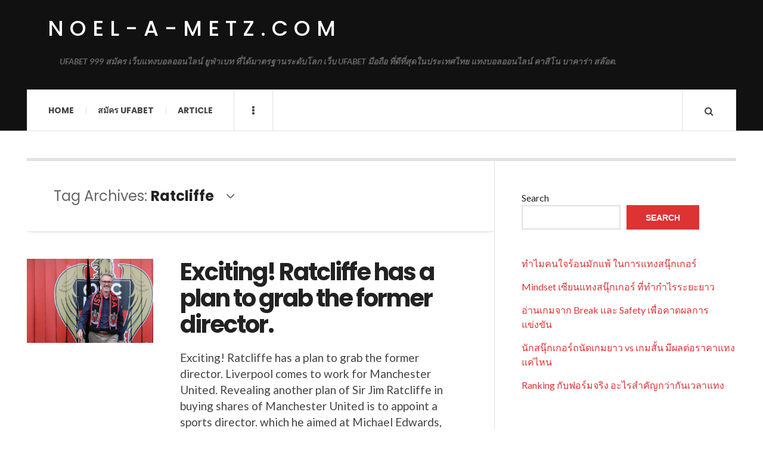

--- FILE ---
content_type: text/html; charset=UTF-8
request_url: https://noel-a-metz.com/tag/ratcliffe/
body_size: 12353
content:

<!DOCTYPE html>
<html lang="en-US">
<head>
	<meta charset="UTF-8" />
	<meta name="viewport" content="width=device-width, initial-scale=1" />
    <link rel="pingback" href="https://noel-a-metz.com/xmlrpc.php" />
    <meta name='robots' content='index, follow, max-image-preview:large, max-snippet:-1, max-video-preview:-1' />

	<!-- This site is optimized with the Yoast SEO plugin v20.10 - https://yoast.com/wordpress/plugins/seo/ -->
	<title>Ratcliffe Archives - noel-a-metz.com</title>
	<link rel="canonical" href="https://noel-a-metz.com/tag/ratcliffe/" />
	<meta property="og:locale" content="en_US" />
	<meta property="og:type" content="article" />
	<meta property="og:title" content="Ratcliffe Archives - noel-a-metz.com" />
	<meta property="og:url" content="https://noel-a-metz.com/tag/ratcliffe/" />
	<meta property="og:site_name" content="noel-a-metz.com" />
	<meta name="twitter:card" content="summary_large_image" />
	<script type="application/ld+json" class="yoast-schema-graph">{"@context":"https://schema.org","@graph":[{"@type":"CollectionPage","@id":"https://noel-a-metz.com/tag/ratcliffe/","url":"https://noel-a-metz.com/tag/ratcliffe/","name":"Ratcliffe Archives - noel-a-metz.com","isPartOf":{"@id":"https://noel-a-metz.com/#website"},"primaryImageOfPage":{"@id":"https://noel-a-metz.com/tag/ratcliffe/#primaryimage"},"image":{"@id":"https://noel-a-metz.com/tag/ratcliffe/#primaryimage"},"thumbnailUrl":"https://noel-a-metz.com/wp-content/uploads/2023/10/3.Ratcliffe.webp","breadcrumb":{"@id":"https://noel-a-metz.com/tag/ratcliffe/#breadcrumb"},"inLanguage":"en-US"},{"@type":"ImageObject","inLanguage":"en-US","@id":"https://noel-a-metz.com/tag/ratcliffe/#primaryimage","url":"https://noel-a-metz.com/wp-content/uploads/2023/10/3.Ratcliffe.webp","contentUrl":"https://noel-a-metz.com/wp-content/uploads/2023/10/3.Ratcliffe.webp","width":1080,"height":608},{"@type":"BreadcrumbList","@id":"https://noel-a-metz.com/tag/ratcliffe/#breadcrumb","itemListElement":[{"@type":"ListItem","position":1,"name":"Home","item":"https://noel-a-metz.com/"},{"@type":"ListItem","position":2,"name":"Ratcliffe"}]},{"@type":"WebSite","@id":"https://noel-a-metz.com/#website","url":"https://noel-a-metz.com/","name":"noel-a-metz.com","description":"UFABET 999 สมัคร เว็บแทงบอลออนไลน์ ยูฟ่าเบท ที่ได้มาตรฐานระดับโลก เว็บ UFABET มือถือ ที่ดีที่สุดในประเทศไทย แทงบอลออนไลน์ คาสิโน บาคาร่า สล๊อต.","potentialAction":[{"@type":"SearchAction","target":{"@type":"EntryPoint","urlTemplate":"https://noel-a-metz.com/?s={search_term_string}"},"query-input":"required name=search_term_string"}],"inLanguage":"en-US"}]}</script>
	<!-- / Yoast SEO plugin. -->


<link rel='dns-prefetch' href='//fonts.googleapis.com' />
<link rel="alternate" type="application/rss+xml" title="noel-a-metz.com &raquo; Feed" href="https://noel-a-metz.com/feed/" />
<link rel="alternate" type="application/rss+xml" title="noel-a-metz.com &raquo; Comments Feed" href="https://noel-a-metz.com/comments/feed/" />
<link rel="alternate" type="application/rss+xml" title="noel-a-metz.com &raquo; Ratcliffe Tag Feed" href="https://noel-a-metz.com/tag/ratcliffe/feed/" />
<style id='wp-img-auto-sizes-contain-inline-css' type='text/css'>
img:is([sizes=auto i],[sizes^="auto," i]){contain-intrinsic-size:3000px 1500px}
/*# sourceURL=wp-img-auto-sizes-contain-inline-css */
</style>
<style id='wp-emoji-styles-inline-css' type='text/css'>

	img.wp-smiley, img.emoji {
		display: inline !important;
		border: none !important;
		box-shadow: none !important;
		height: 1em !important;
		width: 1em !important;
		margin: 0 0.07em !important;
		vertical-align: -0.1em !important;
		background: none !important;
		padding: 0 !important;
	}
/*# sourceURL=wp-emoji-styles-inline-css */
</style>
<style id='wp-block-library-inline-css' type='text/css'>
:root{--wp-block-synced-color:#7a00df;--wp-block-synced-color--rgb:122,0,223;--wp-bound-block-color:var(--wp-block-synced-color);--wp-editor-canvas-background:#ddd;--wp-admin-theme-color:#007cba;--wp-admin-theme-color--rgb:0,124,186;--wp-admin-theme-color-darker-10:#006ba1;--wp-admin-theme-color-darker-10--rgb:0,107,160.5;--wp-admin-theme-color-darker-20:#005a87;--wp-admin-theme-color-darker-20--rgb:0,90,135;--wp-admin-border-width-focus:2px}@media (min-resolution:192dpi){:root{--wp-admin-border-width-focus:1.5px}}.wp-element-button{cursor:pointer}:root .has-very-light-gray-background-color{background-color:#eee}:root .has-very-dark-gray-background-color{background-color:#313131}:root .has-very-light-gray-color{color:#eee}:root .has-very-dark-gray-color{color:#313131}:root .has-vivid-green-cyan-to-vivid-cyan-blue-gradient-background{background:linear-gradient(135deg,#00d084,#0693e3)}:root .has-purple-crush-gradient-background{background:linear-gradient(135deg,#34e2e4,#4721fb 50%,#ab1dfe)}:root .has-hazy-dawn-gradient-background{background:linear-gradient(135deg,#faaca8,#dad0ec)}:root .has-subdued-olive-gradient-background{background:linear-gradient(135deg,#fafae1,#67a671)}:root .has-atomic-cream-gradient-background{background:linear-gradient(135deg,#fdd79a,#004a59)}:root .has-nightshade-gradient-background{background:linear-gradient(135deg,#330968,#31cdcf)}:root .has-midnight-gradient-background{background:linear-gradient(135deg,#020381,#2874fc)}:root{--wp--preset--font-size--normal:16px;--wp--preset--font-size--huge:42px}.has-regular-font-size{font-size:1em}.has-larger-font-size{font-size:2.625em}.has-normal-font-size{font-size:var(--wp--preset--font-size--normal)}.has-huge-font-size{font-size:var(--wp--preset--font-size--huge)}.has-text-align-center{text-align:center}.has-text-align-left{text-align:left}.has-text-align-right{text-align:right}.has-fit-text{white-space:nowrap!important}#end-resizable-editor-section{display:none}.aligncenter{clear:both}.items-justified-left{justify-content:flex-start}.items-justified-center{justify-content:center}.items-justified-right{justify-content:flex-end}.items-justified-space-between{justify-content:space-between}.screen-reader-text{border:0;clip-path:inset(50%);height:1px;margin:-1px;overflow:hidden;padding:0;position:absolute;width:1px;word-wrap:normal!important}.screen-reader-text:focus{background-color:#ddd;clip-path:none;color:#444;display:block;font-size:1em;height:auto;left:5px;line-height:normal;padding:15px 23px 14px;text-decoration:none;top:5px;width:auto;z-index:100000}html :where(.has-border-color){border-style:solid}html :where([style*=border-top-color]){border-top-style:solid}html :where([style*=border-right-color]){border-right-style:solid}html :where([style*=border-bottom-color]){border-bottom-style:solid}html :where([style*=border-left-color]){border-left-style:solid}html :where([style*=border-width]){border-style:solid}html :where([style*=border-top-width]){border-top-style:solid}html :where([style*=border-right-width]){border-right-style:solid}html :where([style*=border-bottom-width]){border-bottom-style:solid}html :where([style*=border-left-width]){border-left-style:solid}html :where(img[class*=wp-image-]){height:auto;max-width:100%}:where(figure){margin:0 0 1em}html :where(.is-position-sticky){--wp-admin--admin-bar--position-offset:var(--wp-admin--admin-bar--height,0px)}@media screen and (max-width:600px){html :where(.is-position-sticky){--wp-admin--admin-bar--position-offset:0px}}

/*# sourceURL=wp-block-library-inline-css */
</style><style id='wp-block-heading-inline-css' type='text/css'>
h1:where(.wp-block-heading).has-background,h2:where(.wp-block-heading).has-background,h3:where(.wp-block-heading).has-background,h4:where(.wp-block-heading).has-background,h5:where(.wp-block-heading).has-background,h6:where(.wp-block-heading).has-background{padding:1.25em 2.375em}h1.has-text-align-left[style*=writing-mode]:where([style*=vertical-lr]),h1.has-text-align-right[style*=writing-mode]:where([style*=vertical-rl]),h2.has-text-align-left[style*=writing-mode]:where([style*=vertical-lr]),h2.has-text-align-right[style*=writing-mode]:where([style*=vertical-rl]),h3.has-text-align-left[style*=writing-mode]:where([style*=vertical-lr]),h3.has-text-align-right[style*=writing-mode]:where([style*=vertical-rl]),h4.has-text-align-left[style*=writing-mode]:where([style*=vertical-lr]),h4.has-text-align-right[style*=writing-mode]:where([style*=vertical-rl]),h5.has-text-align-left[style*=writing-mode]:where([style*=vertical-lr]),h5.has-text-align-right[style*=writing-mode]:where([style*=vertical-rl]),h6.has-text-align-left[style*=writing-mode]:where([style*=vertical-lr]),h6.has-text-align-right[style*=writing-mode]:where([style*=vertical-rl]){rotate:180deg}
/*# sourceURL=https://noel-a-metz.com/wp-includes/blocks/heading/style.min.css */
</style>
<style id='wp-block-latest-comments-inline-css' type='text/css'>
ol.wp-block-latest-comments{box-sizing:border-box;margin-left:0}:where(.wp-block-latest-comments:not([style*=line-height] .wp-block-latest-comments__comment)){line-height:1.1}:where(.wp-block-latest-comments:not([style*=line-height] .wp-block-latest-comments__comment-excerpt p)){line-height:1.8}.has-dates :where(.wp-block-latest-comments:not([style*=line-height])),.has-excerpts :where(.wp-block-latest-comments:not([style*=line-height])){line-height:1.5}.wp-block-latest-comments .wp-block-latest-comments{padding-left:0}.wp-block-latest-comments__comment{list-style:none;margin-bottom:1em}.has-avatars .wp-block-latest-comments__comment{list-style:none;min-height:2.25em}.has-avatars .wp-block-latest-comments__comment .wp-block-latest-comments__comment-excerpt,.has-avatars .wp-block-latest-comments__comment .wp-block-latest-comments__comment-meta{margin-left:3.25em}.wp-block-latest-comments__comment-excerpt p{font-size:.875em;margin:.36em 0 1.4em}.wp-block-latest-comments__comment-date{display:block;font-size:.75em}.wp-block-latest-comments .avatar,.wp-block-latest-comments__comment-avatar{border-radius:1.5em;display:block;float:left;height:2.5em;margin-right:.75em;width:2.5em}.wp-block-latest-comments[class*=-font-size] a,.wp-block-latest-comments[style*=font-size] a{font-size:inherit}
/*# sourceURL=https://noel-a-metz.com/wp-includes/blocks/latest-comments/style.min.css */
</style>
<style id='wp-block-latest-posts-inline-css' type='text/css'>
.wp-block-latest-posts{box-sizing:border-box}.wp-block-latest-posts.alignleft{margin-right:2em}.wp-block-latest-posts.alignright{margin-left:2em}.wp-block-latest-posts.wp-block-latest-posts__list{list-style:none}.wp-block-latest-posts.wp-block-latest-posts__list li{clear:both;overflow-wrap:break-word}.wp-block-latest-posts.is-grid{display:flex;flex-wrap:wrap}.wp-block-latest-posts.is-grid li{margin:0 1.25em 1.25em 0;width:100%}@media (min-width:600px){.wp-block-latest-posts.columns-2 li{width:calc(50% - .625em)}.wp-block-latest-posts.columns-2 li:nth-child(2n){margin-right:0}.wp-block-latest-posts.columns-3 li{width:calc(33.33333% - .83333em)}.wp-block-latest-posts.columns-3 li:nth-child(3n){margin-right:0}.wp-block-latest-posts.columns-4 li{width:calc(25% - .9375em)}.wp-block-latest-posts.columns-4 li:nth-child(4n){margin-right:0}.wp-block-latest-posts.columns-5 li{width:calc(20% - 1em)}.wp-block-latest-posts.columns-5 li:nth-child(5n){margin-right:0}.wp-block-latest-posts.columns-6 li{width:calc(16.66667% - 1.04167em)}.wp-block-latest-posts.columns-6 li:nth-child(6n){margin-right:0}}:root :where(.wp-block-latest-posts.is-grid){padding:0}:root :where(.wp-block-latest-posts.wp-block-latest-posts__list){padding-left:0}.wp-block-latest-posts__post-author,.wp-block-latest-posts__post-date{display:block;font-size:.8125em}.wp-block-latest-posts__post-excerpt,.wp-block-latest-posts__post-full-content{margin-bottom:1em;margin-top:.5em}.wp-block-latest-posts__featured-image a{display:inline-block}.wp-block-latest-posts__featured-image img{height:auto;max-width:100%;width:auto}.wp-block-latest-posts__featured-image.alignleft{float:left;margin-right:1em}.wp-block-latest-posts__featured-image.alignright{float:right;margin-left:1em}.wp-block-latest-posts__featured-image.aligncenter{margin-bottom:1em;text-align:center}
/*# sourceURL=https://noel-a-metz.com/wp-includes/blocks/latest-posts/style.min.css */
</style>
<style id='wp-block-search-inline-css' type='text/css'>
.wp-block-search__button{margin-left:10px;word-break:normal}.wp-block-search__button.has-icon{line-height:0}.wp-block-search__button svg{height:1.25em;min-height:24px;min-width:24px;width:1.25em;fill:currentColor;vertical-align:text-bottom}:where(.wp-block-search__button){border:1px solid #ccc;padding:6px 10px}.wp-block-search__inside-wrapper{display:flex;flex:auto;flex-wrap:nowrap;max-width:100%}.wp-block-search__label{width:100%}.wp-block-search.wp-block-search__button-only .wp-block-search__button{box-sizing:border-box;display:flex;flex-shrink:0;justify-content:center;margin-left:0;max-width:100%}.wp-block-search.wp-block-search__button-only .wp-block-search__inside-wrapper{min-width:0!important;transition-property:width}.wp-block-search.wp-block-search__button-only .wp-block-search__input{flex-basis:100%;transition-duration:.3s}.wp-block-search.wp-block-search__button-only.wp-block-search__searchfield-hidden,.wp-block-search.wp-block-search__button-only.wp-block-search__searchfield-hidden .wp-block-search__inside-wrapper{overflow:hidden}.wp-block-search.wp-block-search__button-only.wp-block-search__searchfield-hidden .wp-block-search__input{border-left-width:0!important;border-right-width:0!important;flex-basis:0;flex-grow:0;margin:0;min-width:0!important;padding-left:0!important;padding-right:0!important;width:0!important}:where(.wp-block-search__input){appearance:none;border:1px solid #949494;flex-grow:1;font-family:inherit;font-size:inherit;font-style:inherit;font-weight:inherit;letter-spacing:inherit;line-height:inherit;margin-left:0;margin-right:0;min-width:3rem;padding:8px;text-decoration:unset!important;text-transform:inherit}:where(.wp-block-search__button-inside .wp-block-search__inside-wrapper){background-color:#fff;border:1px solid #949494;box-sizing:border-box;padding:4px}:where(.wp-block-search__button-inside .wp-block-search__inside-wrapper) .wp-block-search__input{border:none;border-radius:0;padding:0 4px}:where(.wp-block-search__button-inside .wp-block-search__inside-wrapper) .wp-block-search__input:focus{outline:none}:where(.wp-block-search__button-inside .wp-block-search__inside-wrapper) :where(.wp-block-search__button){padding:4px 8px}.wp-block-search.aligncenter .wp-block-search__inside-wrapper{margin:auto}.wp-block[data-align=right] .wp-block-search.wp-block-search__button-only .wp-block-search__inside-wrapper{float:right}
/*# sourceURL=https://noel-a-metz.com/wp-includes/blocks/search/style.min.css */
</style>
<style id='wp-block-tag-cloud-inline-css' type='text/css'>
.wp-block-tag-cloud{box-sizing:border-box}.wp-block-tag-cloud.aligncenter{justify-content:center;text-align:center}.wp-block-tag-cloud a{display:inline-block;margin-right:5px}.wp-block-tag-cloud span{display:inline-block;margin-left:5px;text-decoration:none}:root :where(.wp-block-tag-cloud.is-style-outline){display:flex;flex-wrap:wrap;gap:1ch}:root :where(.wp-block-tag-cloud.is-style-outline a){border:1px solid;font-size:unset!important;margin-right:0;padding:1ch 2ch;text-decoration:none!important}
/*# sourceURL=https://noel-a-metz.com/wp-includes/blocks/tag-cloud/style.min.css */
</style>
<style id='wp-block-group-inline-css' type='text/css'>
.wp-block-group{box-sizing:border-box}:where(.wp-block-group.wp-block-group-is-layout-constrained){position:relative}
/*# sourceURL=https://noel-a-metz.com/wp-includes/blocks/group/style.min.css */
</style>
<style id='wp-block-paragraph-inline-css' type='text/css'>
.is-small-text{font-size:.875em}.is-regular-text{font-size:1em}.is-large-text{font-size:2.25em}.is-larger-text{font-size:3em}.has-drop-cap:not(:focus):first-letter{float:left;font-size:8.4em;font-style:normal;font-weight:100;line-height:.68;margin:.05em .1em 0 0;text-transform:uppercase}body.rtl .has-drop-cap:not(:focus):first-letter{float:none;margin-left:.1em}p.has-drop-cap.has-background{overflow:hidden}:root :where(p.has-background){padding:1.25em 2.375em}:where(p.has-text-color:not(.has-link-color)) a{color:inherit}p.has-text-align-left[style*="writing-mode:vertical-lr"],p.has-text-align-right[style*="writing-mode:vertical-rl"]{rotate:180deg}
/*# sourceURL=https://noel-a-metz.com/wp-includes/blocks/paragraph/style.min.css */
</style>
<style id='global-styles-inline-css' type='text/css'>
:root{--wp--preset--aspect-ratio--square: 1;--wp--preset--aspect-ratio--4-3: 4/3;--wp--preset--aspect-ratio--3-4: 3/4;--wp--preset--aspect-ratio--3-2: 3/2;--wp--preset--aspect-ratio--2-3: 2/3;--wp--preset--aspect-ratio--16-9: 16/9;--wp--preset--aspect-ratio--9-16: 9/16;--wp--preset--color--black: #000000;--wp--preset--color--cyan-bluish-gray: #abb8c3;--wp--preset--color--white: #ffffff;--wp--preset--color--pale-pink: #f78da7;--wp--preset--color--vivid-red: #cf2e2e;--wp--preset--color--luminous-vivid-orange: #ff6900;--wp--preset--color--luminous-vivid-amber: #fcb900;--wp--preset--color--light-green-cyan: #7bdcb5;--wp--preset--color--vivid-green-cyan: #00d084;--wp--preset--color--pale-cyan-blue: #8ed1fc;--wp--preset--color--vivid-cyan-blue: #0693e3;--wp--preset--color--vivid-purple: #9b51e0;--wp--preset--gradient--vivid-cyan-blue-to-vivid-purple: linear-gradient(135deg,rgb(6,147,227) 0%,rgb(155,81,224) 100%);--wp--preset--gradient--light-green-cyan-to-vivid-green-cyan: linear-gradient(135deg,rgb(122,220,180) 0%,rgb(0,208,130) 100%);--wp--preset--gradient--luminous-vivid-amber-to-luminous-vivid-orange: linear-gradient(135deg,rgb(252,185,0) 0%,rgb(255,105,0) 100%);--wp--preset--gradient--luminous-vivid-orange-to-vivid-red: linear-gradient(135deg,rgb(255,105,0) 0%,rgb(207,46,46) 100%);--wp--preset--gradient--very-light-gray-to-cyan-bluish-gray: linear-gradient(135deg,rgb(238,238,238) 0%,rgb(169,184,195) 100%);--wp--preset--gradient--cool-to-warm-spectrum: linear-gradient(135deg,rgb(74,234,220) 0%,rgb(151,120,209) 20%,rgb(207,42,186) 40%,rgb(238,44,130) 60%,rgb(251,105,98) 80%,rgb(254,248,76) 100%);--wp--preset--gradient--blush-light-purple: linear-gradient(135deg,rgb(255,206,236) 0%,rgb(152,150,240) 100%);--wp--preset--gradient--blush-bordeaux: linear-gradient(135deg,rgb(254,205,165) 0%,rgb(254,45,45) 50%,rgb(107,0,62) 100%);--wp--preset--gradient--luminous-dusk: linear-gradient(135deg,rgb(255,203,112) 0%,rgb(199,81,192) 50%,rgb(65,88,208) 100%);--wp--preset--gradient--pale-ocean: linear-gradient(135deg,rgb(255,245,203) 0%,rgb(182,227,212) 50%,rgb(51,167,181) 100%);--wp--preset--gradient--electric-grass: linear-gradient(135deg,rgb(202,248,128) 0%,rgb(113,206,126) 100%);--wp--preset--gradient--midnight: linear-gradient(135deg,rgb(2,3,129) 0%,rgb(40,116,252) 100%);--wp--preset--font-size--small: 13px;--wp--preset--font-size--medium: 20px;--wp--preset--font-size--large: 36px;--wp--preset--font-size--x-large: 42px;--wp--preset--spacing--20: 0.44rem;--wp--preset--spacing--30: 0.67rem;--wp--preset--spacing--40: 1rem;--wp--preset--spacing--50: 1.5rem;--wp--preset--spacing--60: 2.25rem;--wp--preset--spacing--70: 3.38rem;--wp--preset--spacing--80: 5.06rem;--wp--preset--shadow--natural: 6px 6px 9px rgba(0, 0, 0, 0.2);--wp--preset--shadow--deep: 12px 12px 50px rgba(0, 0, 0, 0.4);--wp--preset--shadow--sharp: 6px 6px 0px rgba(0, 0, 0, 0.2);--wp--preset--shadow--outlined: 6px 6px 0px -3px rgb(255, 255, 255), 6px 6px rgb(0, 0, 0);--wp--preset--shadow--crisp: 6px 6px 0px rgb(0, 0, 0);}:where(.is-layout-flex){gap: 0.5em;}:where(.is-layout-grid){gap: 0.5em;}body .is-layout-flex{display: flex;}.is-layout-flex{flex-wrap: wrap;align-items: center;}.is-layout-flex > :is(*, div){margin: 0;}body .is-layout-grid{display: grid;}.is-layout-grid > :is(*, div){margin: 0;}:where(.wp-block-columns.is-layout-flex){gap: 2em;}:where(.wp-block-columns.is-layout-grid){gap: 2em;}:where(.wp-block-post-template.is-layout-flex){gap: 1.25em;}:where(.wp-block-post-template.is-layout-grid){gap: 1.25em;}.has-black-color{color: var(--wp--preset--color--black) !important;}.has-cyan-bluish-gray-color{color: var(--wp--preset--color--cyan-bluish-gray) !important;}.has-white-color{color: var(--wp--preset--color--white) !important;}.has-pale-pink-color{color: var(--wp--preset--color--pale-pink) !important;}.has-vivid-red-color{color: var(--wp--preset--color--vivid-red) !important;}.has-luminous-vivid-orange-color{color: var(--wp--preset--color--luminous-vivid-orange) !important;}.has-luminous-vivid-amber-color{color: var(--wp--preset--color--luminous-vivid-amber) !important;}.has-light-green-cyan-color{color: var(--wp--preset--color--light-green-cyan) !important;}.has-vivid-green-cyan-color{color: var(--wp--preset--color--vivid-green-cyan) !important;}.has-pale-cyan-blue-color{color: var(--wp--preset--color--pale-cyan-blue) !important;}.has-vivid-cyan-blue-color{color: var(--wp--preset--color--vivid-cyan-blue) !important;}.has-vivid-purple-color{color: var(--wp--preset--color--vivid-purple) !important;}.has-black-background-color{background-color: var(--wp--preset--color--black) !important;}.has-cyan-bluish-gray-background-color{background-color: var(--wp--preset--color--cyan-bluish-gray) !important;}.has-white-background-color{background-color: var(--wp--preset--color--white) !important;}.has-pale-pink-background-color{background-color: var(--wp--preset--color--pale-pink) !important;}.has-vivid-red-background-color{background-color: var(--wp--preset--color--vivid-red) !important;}.has-luminous-vivid-orange-background-color{background-color: var(--wp--preset--color--luminous-vivid-orange) !important;}.has-luminous-vivid-amber-background-color{background-color: var(--wp--preset--color--luminous-vivid-amber) !important;}.has-light-green-cyan-background-color{background-color: var(--wp--preset--color--light-green-cyan) !important;}.has-vivid-green-cyan-background-color{background-color: var(--wp--preset--color--vivid-green-cyan) !important;}.has-pale-cyan-blue-background-color{background-color: var(--wp--preset--color--pale-cyan-blue) !important;}.has-vivid-cyan-blue-background-color{background-color: var(--wp--preset--color--vivid-cyan-blue) !important;}.has-vivid-purple-background-color{background-color: var(--wp--preset--color--vivid-purple) !important;}.has-black-border-color{border-color: var(--wp--preset--color--black) !important;}.has-cyan-bluish-gray-border-color{border-color: var(--wp--preset--color--cyan-bluish-gray) !important;}.has-white-border-color{border-color: var(--wp--preset--color--white) !important;}.has-pale-pink-border-color{border-color: var(--wp--preset--color--pale-pink) !important;}.has-vivid-red-border-color{border-color: var(--wp--preset--color--vivid-red) !important;}.has-luminous-vivid-orange-border-color{border-color: var(--wp--preset--color--luminous-vivid-orange) !important;}.has-luminous-vivid-amber-border-color{border-color: var(--wp--preset--color--luminous-vivid-amber) !important;}.has-light-green-cyan-border-color{border-color: var(--wp--preset--color--light-green-cyan) !important;}.has-vivid-green-cyan-border-color{border-color: var(--wp--preset--color--vivid-green-cyan) !important;}.has-pale-cyan-blue-border-color{border-color: var(--wp--preset--color--pale-cyan-blue) !important;}.has-vivid-cyan-blue-border-color{border-color: var(--wp--preset--color--vivid-cyan-blue) !important;}.has-vivid-purple-border-color{border-color: var(--wp--preset--color--vivid-purple) !important;}.has-vivid-cyan-blue-to-vivid-purple-gradient-background{background: var(--wp--preset--gradient--vivid-cyan-blue-to-vivid-purple) !important;}.has-light-green-cyan-to-vivid-green-cyan-gradient-background{background: var(--wp--preset--gradient--light-green-cyan-to-vivid-green-cyan) !important;}.has-luminous-vivid-amber-to-luminous-vivid-orange-gradient-background{background: var(--wp--preset--gradient--luminous-vivid-amber-to-luminous-vivid-orange) !important;}.has-luminous-vivid-orange-to-vivid-red-gradient-background{background: var(--wp--preset--gradient--luminous-vivid-orange-to-vivid-red) !important;}.has-very-light-gray-to-cyan-bluish-gray-gradient-background{background: var(--wp--preset--gradient--very-light-gray-to-cyan-bluish-gray) !important;}.has-cool-to-warm-spectrum-gradient-background{background: var(--wp--preset--gradient--cool-to-warm-spectrum) !important;}.has-blush-light-purple-gradient-background{background: var(--wp--preset--gradient--blush-light-purple) !important;}.has-blush-bordeaux-gradient-background{background: var(--wp--preset--gradient--blush-bordeaux) !important;}.has-luminous-dusk-gradient-background{background: var(--wp--preset--gradient--luminous-dusk) !important;}.has-pale-ocean-gradient-background{background: var(--wp--preset--gradient--pale-ocean) !important;}.has-electric-grass-gradient-background{background: var(--wp--preset--gradient--electric-grass) !important;}.has-midnight-gradient-background{background: var(--wp--preset--gradient--midnight) !important;}.has-small-font-size{font-size: var(--wp--preset--font-size--small) !important;}.has-medium-font-size{font-size: var(--wp--preset--font-size--medium) !important;}.has-large-font-size{font-size: var(--wp--preset--font-size--large) !important;}.has-x-large-font-size{font-size: var(--wp--preset--font-size--x-large) !important;}
/*# sourceURL=global-styles-inline-css */
</style>

<style id='classic-theme-styles-inline-css' type='text/css'>
/*! This file is auto-generated */
.wp-block-button__link{color:#fff;background-color:#32373c;border-radius:9999px;box-shadow:none;text-decoration:none;padding:calc(.667em + 2px) calc(1.333em + 2px);font-size:1.125em}.wp-block-file__button{background:#32373c;color:#fff;text-decoration:none}
/*# sourceURL=/wp-includes/css/classic-themes.min.css */
</style>
<link rel='stylesheet' id='ac_style-css' href='https://noel-a-metz.com/wp-content/themes/justwrite/style.css?ver=2.0.3.6' type='text/css' media='all' />
<link rel='stylesheet' id='ac_icons-css' href='https://noel-a-metz.com/wp-content/themes/justwrite/assets/icons/css/font-awesome.min.css?ver=4.7.0' type='text/css' media='all' />
<link rel='stylesheet' id='ac_webfonts_style5-css' href='//fonts.googleapis.com/css?family=Poppins%3A400%2C500%2C700%7CLato%3A400%2C700%2C900%2C400italic%2C700italic' type='text/css' media='all' />
<link rel='stylesheet' id='ac_webfonts_selected-style5-css' href='https://noel-a-metz.com/wp-content/themes/justwrite/assets/css/font-style5.css' type='text/css' media='all' />
<script type="text/javascript" src="https://noel-a-metz.com/wp-includes/js/jquery/jquery.min.js?ver=3.7.1" id="jquery-core-js"></script>
<script type="text/javascript" src="https://noel-a-metz.com/wp-includes/js/jquery/jquery-migrate.min.js?ver=3.4.1" id="jquery-migrate-js"></script>
<script type="text/javascript" src="https://noel-a-metz.com/wp-content/themes/justwrite/assets/js/html5.js?ver=3.7.0" id="ac_js_html5-js"></script>
<link rel="https://api.w.org/" href="https://noel-a-metz.com/wp-json/" /><link rel="alternate" title="JSON" type="application/json" href="https://noel-a-metz.com/wp-json/wp/v2/tags/96" /><link rel="EditURI" type="application/rsd+xml" title="RSD" href="https://noel-a-metz.com/xmlrpc.php?rsd" />
<meta name="generator" content="WordPress 6.9" />
      <!-- Customizer - Saved Styles-->
      <style type="text/css">
						
			</style><!-- END Customizer - Saved Styles -->
	</head>

<body class="archive tag tag-ratcliffe tag-96 wp-theme-justwrite">

<header id="main-header" class="header-wrap">

<div class="wrap">

	<div class="top logo-text clearfix">
    
    	<div class="logo logo-text">
        	<a href="https://noel-a-metz.com" title="noel-a-metz.com" class="logo-contents logo-text">noel-a-metz.com</a>
                        <h2 class="description">UFABET 999 สมัคร เว็บแทงบอลออนไลน์ ยูฟ่าเบท ที่ได้มาตรฐานระดับโลก เว็บ UFABET มือถือ ที่ดีที่สุดในประเทศไทย แทงบอลออนไลน์ คาสิโน บาคาร่า สล๊อต.</h2>
                    </div><!-- END .logo -->
        
                
    </div><!-- END .top -->
    
    
    <nav class="menu-wrap" role="navigation">
		<ul class="menu-main mobile-menu superfish"><li id="menu-item-11" class="menu-item menu-item-type-custom menu-item-object-custom menu-item-home menu-item-11"><a href="https://noel-a-metz.com">Home</a></li>
<li id="menu-item-12" class="menu-item menu-item-type-custom menu-item-object-custom menu-item-12"><a href="https://ufabet999.com">สมัคร ufabet</a></li>
<li id="menu-item-14" class="menu-item menu-item-type-taxonomy menu-item-object-category menu-item-14"><a href="https://noel-a-metz.com/category/article/">Article</a></li>
</ul>        
        <a href="#" class="mobile-menu-button"><i class="fa fa-navicon"></i> </a>
                        <a href="#" class="browse-more" id="browse-more"><i class="fa fa-ellipsis-v"></i> </a>
                        <a href="#" class="search-button"><i class="fa fa-search"></i> </a>
        <ul class="header-social-icons clearfix"><li><a href="https://noel-a-metz.com/feed/" class="social-btn right rss"><i class="fa fa-rss"></i> </a></li></ul><!-- END .header-social-icons -->        
        
        
        <div class="search-wrap nobs">
        	<form role="search" id="header-search" method="get" class="search-form" action="https://noel-a-metz.com/">
            	<input type="submit" class="search-submit" value="Search" />
            	<div class="field-wrap">
					<input type="search" class="search-field" placeholder="type your keywords ..." value="" name="s" title="Search for:" />
				</div>
			</form>
        </div><!-- END .search-wrap -->
        
    </nav><!-- END .menu-wrap -->
    
        
</div><!-- END .wrap -->
</header><!-- END .header-wrap -->


<div class="wrap" id="content-wrap">


<section class="container main-section clearfix">
	
    
<section class="mini-sidebar">
		<header class="browse-by-wrap clearfix">
    	<h2 class="browse-by-title">Browse By</h2>
        <a href="#" class="close-browse-by"><i class="fa fa-times"></i></a>
    </header><!-- END .browse-by -->
    
        
             
	<aside class="side-box">
		<h3 class="sidebar-heading">Archives</h3>
		<nav class="sb-content clearfix">
			<ul class="normal-list">
					<li><a href='https://noel-a-metz.com/2026/01/'>January 2026</a></li>
	<li><a href='https://noel-a-metz.com/2025/12/'>December 2025</a></li>
	<li><a href='https://noel-a-metz.com/2025/11/'>November 2025</a></li>
	<li><a href='https://noel-a-metz.com/2025/10/'>October 2025</a></li>
	<li><a href='https://noel-a-metz.com/2025/09/'>September 2025</a></li>
	<li><a href='https://noel-a-metz.com/2025/08/'>August 2025</a></li>
	<li><a href='https://noel-a-metz.com/2025/07/'>July 2025</a></li>
	<li><a href='https://noel-a-metz.com/2025/05/'>May 2025</a></li>
	<li><a href='https://noel-a-metz.com/2025/03/'>March 2025</a></li>
	<li><a href='https://noel-a-metz.com/2025/01/'>January 2025</a></li>
	<li><a href='https://noel-a-metz.com/2024/12/'>December 2024</a></li>
	<li><a href='https://noel-a-metz.com/2024/11/'>November 2024</a></li>
			</ul>
		</nav><!-- END .sb-content -->
	</aside><!-- END .sidebox -->
    
    <div class="side-box larger">
    		<h3 class="sidebar-heading">Calendar</h3>
            <div class="sb-content clearfix">
            	<table id="wp-calendar" class="wp-calendar-table">
	<caption>January 2026</caption>
	<thead>
	<tr>
		<th scope="col" aria-label="Monday">M</th>
		<th scope="col" aria-label="Tuesday">T</th>
		<th scope="col" aria-label="Wednesday">W</th>
		<th scope="col" aria-label="Thursday">T</th>
		<th scope="col" aria-label="Friday">F</th>
		<th scope="col" aria-label="Saturday">S</th>
		<th scope="col" aria-label="Sunday">S</th>
	</tr>
	</thead>
	<tbody>
	<tr>
		<td colspan="3" class="pad">&nbsp;</td><td>1</td><td>2</td><td>3</td><td>4</td>
	</tr>
	<tr>
		<td>5</td><td>6</td><td>7</td><td>8</td><td>9</td><td>10</td><td>11</td>
	</tr>
	<tr>
		<td><a href="https://noel-a-metz.com/2026/01/12/" aria-label="Posts published on January 12, 2026">12</a></td><td><a href="https://noel-a-metz.com/2026/01/13/" aria-label="Posts published on January 13, 2026">13</a></td><td><a href="https://noel-a-metz.com/2026/01/14/" aria-label="Posts published on January 14, 2026">14</a></td><td><a href="https://noel-a-metz.com/2026/01/15/" aria-label="Posts published on January 15, 2026">15</a></td><td><a href="https://noel-a-metz.com/2026/01/16/" aria-label="Posts published on January 16, 2026">16</a></td><td><a href="https://noel-a-metz.com/2026/01/17/" aria-label="Posts published on January 17, 2026">17</a></td><td>18</td>
	</tr>
	<tr>
		<td>19</td><td>20</td><td id="today">21</td><td>22</td><td>23</td><td>24</td><td>25</td>
	</tr>
	<tr>
		<td>26</td><td>27</td><td>28</td><td>29</td><td>30</td><td>31</td>
		<td class="pad" colspan="1">&nbsp;</td>
	</tr>
	</tbody>
	</table><nav aria-label="Previous and next months" class="wp-calendar-nav">
		<span class="wp-calendar-nav-prev"><a href="https://noel-a-metz.com/2025/12/">&laquo; Dec</a></span>
		<span class="pad">&nbsp;</span>
		<span class="wp-calendar-nav-next">&nbsp;</span>
	</nav>		</div><!-- END .sb-content -->
	</div><!-- END .sidebox -->
    
    <div class="wrap-over-1600">
    	<!-- 
        	 If you want to add something in this sidebar please place your code bellow. 
        	 It will show up only when your screen resolution is above 1600 pixels.	
		-->
		
                
    </div><!-- END .wrap-over-1600 -->
    </section><!-- END .mini-sidebar -->

<div class="mini-sidebar-bg"></div>
    
    <div class="wrap-template-1 clearfix">
    
    <section class="content-wrap with-title" role="main">
    
    	<header class="main-page-title">
        	<h1 class="page-title">Tag Archives: <span>Ratcliffe</span><i class="fa fa-angle-down"></i> </h1>
        </header>
    
    	<div class="posts-wrap clearfix">
        
        
<article id="post-157" class="post-template-1 clearfix post-157 post type-post status-publish format-standard has-post-thumbnail hentry category-sportnews-and-football tag-alisson-becker tag-andrew-roberts tag-eric-ten-hag tag-liverpool tag-manchester-united tag-michael-edwards tag-mohamed-salah tag-ratcliffe tag-sir-jim-ratcliffe tag-ufabet tag-virgil-van-dijk">
		<figure class="post-thumbnail">
    	<img width="600" height="400" src="https://noel-a-metz.com/wp-content/uploads/2023/10/3.Ratcliffe-600x400.webp" class="attachment-ac-post-thumbnail size-ac-post-thumbnail wp-post-image" alt="" decoding="async" fetchpriority="high" srcset="https://noel-a-metz.com/wp-content/uploads/2023/10/3.Ratcliffe-600x400.webp 600w, https://noel-a-metz.com/wp-content/uploads/2023/10/3.Ratcliffe-210x140.webp 210w" sizes="(max-width: 600px) 100vw, 600px" />	</figure>
    	<div class="post-content">
    	<h2 class="title"><a href="https://noel-a-metz.com/sportnews-and-football/exciting-ratcliffe-has-a-plan-to-grab-the-former-director/" rel="bookmark">Exciting! Ratcliffe has a plan to grab the former director. </a></h2>		<p>Exciting! Ratcliffe has a plan to grab the former director. Liverpool comes to work for Manchester United. Revealing another plan of Sir Jim Ratcliffe in buying shares of Manchester United is to appoint a sports director. which he aimed at Michael Edwards, former director of Liverpool Revealing another</p>
        <footer class="details">
        	<span class="post-small-button left p-read-more" id="share-157-rm">
            	<a href="https://noel-a-metz.com/sportnews-and-football/exciting-ratcliffe-has-a-plan-to-grab-the-former-director/" rel="nofollow" title="Read More..."><i class="fa fa-ellipsis-h fa-lg"></i></a>
			</span>
                        <time class="detail left index-post-date" datetime="2023-10-20">Oct 20, 2023</time>
			<span class="detail left index-post-author"><em>by</em> <a href="https://noel-a-metz.com/author/admin/" title="Posts by admin" rel="author">admin</a></span>
			<span class="detail left index-post-category"><em>in</em> <a href="https://noel-a-metz.com/category/sportnews-and-football/" title="View all posts in Sportnews and Football" >Sportnews and Football</a> </span>		</footer><!-- END .details -->
	</div><!-- END .post-content -->
</article><!-- END #post-157 .post-template-1 -->
        
        </div><!-- END .posts-wrap -->
        
                
    </section><!-- END .content-wrap -->
    
    
<section class="sidebar clearfix">
	<aside id="block-2" class="side-box clearfix widget widget_block widget_search"><div class="sb-content clearfix"><form role="search" method="get" action="https://noel-a-metz.com/" class="wp-block-search__button-outside wp-block-search__text-button wp-block-search"    ><label class="wp-block-search__label" for="wp-block-search__input-1" >Search</label><div class="wp-block-search__inside-wrapper" ><input class="wp-block-search__input" id="wp-block-search__input-1" placeholder="" value="" type="search" name="s" required /><button aria-label="Search" class="wp-block-search__button wp-element-button" type="submit" >Search</button></div></form></div></aside><!-- END .sidebox .widget --><aside id="block-3" class="side-box clearfix widget widget_block"><div class="sb-content clearfix">
<div class="wp-block-group"><div class="wp-block-group__inner-container is-layout-flow wp-block-group-is-layout-flow"><ul class="wp-block-latest-posts__list wp-block-latest-posts"><li><a class="wp-block-latest-posts__post-title" href="https://noel-a-metz.com/sport/%e0%b8%97%e0%b8%b3%e0%b9%84%e0%b8%a1%e0%b8%84%e0%b8%99%e0%b9%83%e0%b8%88%e0%b8%a3%e0%b9%89%e0%b8%ad%e0%b8%99%e0%b8%a1%e0%b8%b1%e0%b8%81%e0%b9%81%e0%b8%9e%e0%b9%89-%e0%b9%83%e0%b8%99%e0%b8%81%e0%b8%b2/">ทำไมคนใจร้อนมักแพ้ ในการแทงสนุ๊กเกอร์</a></li>
<li><a class="wp-block-latest-posts__post-title" href="https://noel-a-metz.com/sport/mindset-%e0%b9%80%e0%b8%8b%e0%b8%b5%e0%b8%a2%e0%b8%99%e0%b9%81%e0%b8%97%e0%b8%87%e0%b8%aa%e0%b8%99%e0%b8%b8%e0%b9%8a%e0%b8%81%e0%b9%80%e0%b8%81%e0%b8%ad%e0%b8%a3%e0%b9%8c-%e0%b8%97%e0%b8%b5%e0%b9%88/">Mindset เซียนแทงสนุ๊กเกอร์ ที่ทำกำไรระยะยาว</a></li>
<li><a class="wp-block-latest-posts__post-title" href="https://noel-a-metz.com/sport/%e0%b8%ad%e0%b9%88%e0%b8%b2%e0%b8%99%e0%b9%80%e0%b8%81%e0%b8%a1%e0%b8%88%e0%b8%b2%e0%b8%81-break-%e0%b9%81%e0%b8%a5%e0%b8%b0-safety-%e0%b9%80%e0%b8%9e%e0%b8%b7%e0%b9%88%e0%b8%ad%e0%b8%84%e0%b8%b2/">อ่านเกมจาก Break และ Safety เพื่อคาดผลการแข่งขัน</a></li>
<li><a class="wp-block-latest-posts__post-title" href="https://noel-a-metz.com/sport/%e0%b8%99%e0%b8%b1%e0%b8%81%e0%b8%aa%e0%b8%99%e0%b8%b8%e0%b9%8a%e0%b8%81%e0%b9%80%e0%b8%81%e0%b8%ad%e0%b8%a3%e0%b9%8c%e0%b8%96%e0%b8%99%e0%b8%b1%e0%b8%94%e0%b9%80%e0%b8%81%e0%b8%a1%e0%b8%a2%e0%b8%b2/">นักสนุ๊กเกอร์ถนัดเกมยาว vs เกมสั้น มีผลต่อราคาแทงแค่ไหน</a></li>
<li><a class="wp-block-latest-posts__post-title" href="https://noel-a-metz.com/sport/ranking-%e0%b8%81%e0%b8%b1%e0%b8%9a%e0%b8%9f%e0%b8%ad%e0%b8%a3%e0%b9%8c%e0%b8%a1%e0%b8%88%e0%b8%a3%e0%b8%b4%e0%b8%87-%e0%b8%ad%e0%b8%b0%e0%b9%84%e0%b8%a3%e0%b8%aa%e0%b8%b3%e0%b8%84%e0%b8%b1%e0%b8%8d/">Ranking กับฟอร์มจริง อะไรสำคัญกว่ากันเวลาแทง</a></li>
</ul></div></div>
</div></aside><!-- END .sidebox .widget --><aside id="block-4" class="side-box clearfix widget widget_block"><div class="sb-content clearfix">
<div class="wp-block-group"><div class="wp-block-group__inner-container is-layout-flow wp-block-group-is-layout-flow"><div class="no-comments wp-block-latest-comments">No comments to show.</div></div></div>
</div></aside><!-- END .sidebox .widget --><aside id="block-7" class="side-box clearfix widget widget_block widget_tag_cloud"><div class="sb-content clearfix"><p class="wp-block-tag-cloud"><a href="https://noel-a-metz.com/tag/arsenal/" class="tag-cloud-link tag-link-40 tag-link-position-1" style="font-size: 12.808080808081pt;" aria-label="Arsenal (10 items)">Arsenal</a>
<a href="https://noel-a-metz.com/tag/aston-villa/" class="tag-cloud-link tag-link-43 tag-link-position-2" style="font-size: 12.242424242424pt;" aria-label="Aston Villa (9 items)">Aston Villa</a>
<a href="https://noel-a-metz.com/tag/barcelona/" class="tag-cloud-link tag-link-14 tag-link-position-3" style="font-size: 14.787878787879pt;" aria-label="Barcelona (14 items)">Barcelona</a>
<a href="https://noel-a-metz.com/tag/beauty/" class="tag-cloud-link tag-link-173 tag-link-position-4" style="font-size: 9.1313131313131pt;" aria-label="Beauty (5 items)">Beauty</a>
<a href="https://noel-a-metz.com/tag/benefits/" class="tag-cloud-link tag-link-133 tag-link-position-5" style="font-size: 9.1313131313131pt;" aria-label="Benefits (5 items)">Benefits</a>
<a href="https://noel-a-metz.com/tag/body/" class="tag-cloud-link tag-link-177 tag-link-position-6" style="font-size: 11.535353535354pt;" aria-label="Body (8 items)">Body</a>
<a href="https://noel-a-metz.com/tag/call-of-duty-mobile/" class="tag-cloud-link tag-link-490 tag-link-position-7" style="font-size: 10.121212121212pt;" aria-label="Call of Duty: Mobile (6 items)">Call of Duty: Mobile</a>
<a href="https://noel-a-metz.com/tag/chelsea/" class="tag-cloud-link tag-link-17 tag-link-position-8" style="font-size: 13.79797979798pt;" aria-label="chelsea (12 items)">chelsea</a>
<a href="https://noel-a-metz.com/tag/children/" class="tag-cloud-link tag-link-65 tag-link-position-9" style="font-size: 8pt;" aria-label="children (4 items)">children</a>
<a href="https://noel-a-metz.com/tag/cooking/" class="tag-cloud-link tag-link-175 tag-link-position-10" style="font-size: 8pt;" aria-label="cooking (4 items)">cooking</a>
<a href="https://noel-a-metz.com/tag/crystal-palace/" class="tag-cloud-link tag-link-44 tag-link-position-11" style="font-size: 12.808080808081pt;" aria-label="Crystal Palace (10 items)">Crystal Palace</a>
<a href="https://noel-a-metz.com/tag/disease/" class="tag-cloud-link tag-link-172 tag-link-position-12" style="font-size: 9.1313131313131pt;" aria-label="disease (5 items)">disease</a>
<a href="https://noel-a-metz.com/tag/drink/" class="tag-cloud-link tag-link-184 tag-link-position-13" style="font-size: 8pt;" aria-label="Drink (4 items)">Drink</a>
<a href="https://noel-a-metz.com/tag/easycook/" class="tag-cloud-link tag-link-183 tag-link-position-14" style="font-size: 8pt;" aria-label="easycook (4 items)">easycook</a>
<a href="https://noel-a-metz.com/tag/easymenu/" class="tag-cloud-link tag-link-174 tag-link-position-15" style="font-size: 8pt;" aria-label="easymenu (4 items)">easymenu</a>
<a href="https://noel-a-metz.com/tag/food/" class="tag-cloud-link tag-link-179 tag-link-position-16" style="font-size: 8pt;" aria-label="food (4 items)">food</a>
<a href="https://noel-a-metz.com/tag/football/" class="tag-cloud-link tag-link-5 tag-link-position-17" style="font-size: 19.737373737374pt;" aria-label="football (33 items)">football</a>
<a href="https://noel-a-metz.com/tag/goodlife/" class="tag-cloud-link tag-link-180 tag-link-position-18" style="font-size: 8pt;" aria-label="Goodlife (4 items)">Goodlife</a>
<a href="https://noel-a-metz.com/tag/health/" class="tag-cloud-link tag-link-52 tag-link-position-19" style="font-size: 14.787878787879pt;" aria-label="Health (14 items)">Health</a>
<a href="https://noel-a-metz.com/tag/health-care/" class="tag-cloud-link tag-link-187 tag-link-position-20" style="font-size: 8pt;" aria-label="health care (4 items)">health care</a>
<a href="https://noel-a-metz.com/tag/healthy/" class="tag-cloud-link tag-link-79 tag-link-position-21" style="font-size: 10.121212121212pt;" aria-label="healthy (6 items)">healthy</a>
<a href="https://noel-a-metz.com/tag/how-to/" class="tag-cloud-link tag-link-181 tag-link-position-22" style="font-size: 8pt;" aria-label="How to (4 items)">How to</a>
<a href="https://noel-a-metz.com/tag/humen/" class="tag-cloud-link tag-link-182 tag-link-position-23" style="font-size: 8pt;" aria-label="humen (4 items)">humen</a>
<a href="https://noel-a-metz.com/tag/inter-milan/" class="tag-cloud-link tag-link-45 tag-link-position-24" style="font-size: 10.828282828283pt;" aria-label="Inter Milan (7 items)">Inter Milan</a>
<a href="https://noel-a-metz.com/tag/juventus/" class="tag-cloud-link tag-link-13 tag-link-position-25" style="font-size: 13.373737373737pt;" aria-label="Juventus (11 items)">Juventus</a>
<a href="https://noel-a-metz.com/tag/knowledge/" class="tag-cloud-link tag-link-185 tag-link-position-26" style="font-size: 8pt;" aria-label="knowledge (4 items)">knowledge</a>
<a href="https://noel-a-metz.com/tag/lifestyle/" class="tag-cloud-link tag-link-178 tag-link-position-27" style="font-size: 10.121212121212pt;" aria-label="lifestyle (6 items)">lifestyle</a>
<a href="https://noel-a-metz.com/tag/liverpool/" class="tag-cloud-link tag-link-21 tag-link-position-28" style="font-size: 14.363636363636pt;" aria-label="Liverpool (13 items)">Liverpool</a>
<a href="https://noel-a-metz.com/tag/manchester-city/" class="tag-cloud-link tag-link-26 tag-link-position-29" style="font-size: 10.121212121212pt;" aria-label="Manchester City (6 items)">Manchester City</a>
<a href="https://noel-a-metz.com/tag/manchester-united/" class="tag-cloud-link tag-link-9 tag-link-position-30" style="font-size: 17.333333333333pt;" aria-label="Manchester United (22 items)">Manchester United</a>
<a href="https://noel-a-metz.com/tag/netent/" class="tag-cloud-link tag-link-561 tag-link-position-31" style="font-size: 8pt;" aria-label="NetEnt (4 items)">NetEnt</a>
<a href="https://noel-a-metz.com/tag/premier-league/" class="tag-cloud-link tag-link-41 tag-link-position-32" style="font-size: 15.494949494949pt;" aria-label="Premier League (16 items)">Premier League</a>
<a href="https://noel-a-metz.com/tag/psg/" class="tag-cloud-link tag-link-31 tag-link-position-33" style="font-size: 12.242424242424pt;" aria-label="PSG (9 items)">PSG</a>
<a href="https://noel-a-metz.com/tag/recipes/" class="tag-cloud-link tag-link-186 tag-link-position-34" style="font-size: 8pt;" aria-label="Recipes (4 items)">Recipes</a>
<a href="https://noel-a-metz.com/tag/sport/" class="tag-cloud-link tag-link-6 tag-link-position-35" style="font-size: 17.89898989899pt;" aria-label="sport (24 items)">sport</a>
<a href="https://noel-a-metz.com/tag/sportnews/" class="tag-cloud-link tag-link-7 tag-link-position-36" style="font-size: 19.737373737374pt;" aria-label="sportnews (33 items)">sportnews</a>
<a href="https://noel-a-metz.com/tag/sportonline/" class="tag-cloud-link tag-link-42 tag-link-position-37" style="font-size: 11.535353535354pt;" aria-label="sportonline (8 items)">sportonline</a>
<a href="https://noel-a-metz.com/tag/spurs/" class="tag-cloud-link tag-link-46 tag-link-position-38" style="font-size: 10.828282828283pt;" aria-label="Spurs (7 items)">Spurs</a>
<a href="https://noel-a-metz.com/tag/ufabet/" class="tag-cloud-link tag-link-39 tag-link-position-39" style="font-size: 22pt;" aria-label="Ufabet (48 items)">Ufabet</a>
<a href="https://noel-a-metz.com/tag/vitamin-a/" class="tag-cloud-link tag-link-67 tag-link-position-40" style="font-size: 8pt;" aria-label="vitamin A (4 items)">vitamin A</a>
<a href="https://noel-a-metz.com/tag/vitamin-c/" class="tag-cloud-link tag-link-141 tag-link-position-41" style="font-size: 10.121212121212pt;" aria-label="vitamin C (6 items)">vitamin C</a>
<a href="https://noel-a-metz.com/tag/vitamin-d/" class="tag-cloud-link tag-link-68 tag-link-position-42" style="font-size: 10.121212121212pt;" aria-label="vitamin D (6 items)">vitamin D</a>
<a href="https://noel-a-metz.com/tag/west-ham/" class="tag-cloud-link tag-link-12 tag-link-position-43" style="font-size: 12.242424242424pt;" aria-label="West Ham (9 items)">West Ham</a>
<a href="https://noel-a-metz.com/tag/%e0%b8%9a%e0%b8%b2%e0%b8%aa%e0%b9%80%e0%b8%81%e0%b8%95%e0%b8%9a%e0%b8%ad%e0%b8%a5/" class="tag-cloud-link tag-link-519 tag-link-position-44" style="font-size: 9.1313131313131pt;" aria-label="บาสเกตบอล (5 items)">บาสเกตบอล</a>
<a href="https://noel-a-metz.com/tag/%e0%b8%9a%e0%b8%b2%e0%b8%aa%e0%b9%80%e0%b8%81%e0%b8%95%e0%b8%9a%e0%b8%ad%e0%b8%a5%e0%b8%ab%e0%b8%8d%e0%b8%b4%e0%b8%87/" class="tag-cloud-link tag-link-513 tag-link-position-45" style="font-size: 9.1313131313131pt;" aria-label="บาสเกตบอลหญิง (5 items)">บาสเกตบอลหญิง</a></p></div></aside><!-- END .sidebox .widget --><!-- END Sidebar Widgets -->
</section><!-- END .sidebar -->    
    </div><!-- END .wrap-template-1 -->
    
</section><!-- END .container -->



<footer id="main-footer" class="footer-wrap clearfix">
    <aside class="footer-credits">
        <a href="https://noel-a-metz.com" title="noel-a-metz.com" rel="nofollow" class="blog-title">noel-a-metz.com</a>
        <strong class="copyright">Copyright 2021 UFABET999. All rights reserved.</strong>
                        </aside><!-- END .footer-credits -->
    <a href="#" class="back-to-top"><i class="fa fa-angle-up"></i> </a>
</footer><!-- END .footer-wrap -->
</div><!-- END .wrap -->

<script type="speculationrules">
{"prefetch":[{"source":"document","where":{"and":[{"href_matches":"/*"},{"not":{"href_matches":["/wp-*.php","/wp-admin/*","/wp-content/uploads/*","/wp-content/*","/wp-content/plugins/*","/wp-content/themes/justwrite/*","/*\\?(.+)"]}},{"not":{"selector_matches":"a[rel~=\"nofollow\"]"}},{"not":{"selector_matches":".no-prefetch, .no-prefetch a"}}]},"eagerness":"conservative"}]}
</script>
<script type="text/javascript" src="https://noel-a-metz.com/wp-content/themes/justwrite/assets/js/jquery.fitvids.js?ver=1.1" id="ac_js_fitvids-js"></script>
<script type="text/javascript" src="https://noel-a-metz.com/wp-content/themes/justwrite/assets/js/menu-dropdown.js?ver=1.4.8" id="ac_js_menudropdown-js"></script>
<script type="text/javascript" src="https://noel-a-metz.com/wp-content/themes/justwrite/assets/js/myscripts.js?ver=1.0.6" id="ac_js_myscripts-js"></script>
<script id="wp-emoji-settings" type="application/json">
{"baseUrl":"https://s.w.org/images/core/emoji/17.0.2/72x72/","ext":".png","svgUrl":"https://s.w.org/images/core/emoji/17.0.2/svg/","svgExt":".svg","source":{"concatemoji":"https://noel-a-metz.com/wp-includes/js/wp-emoji-release.min.js?ver=6.9"}}
</script>
<script type="module">
/* <![CDATA[ */
/*! This file is auto-generated */
const a=JSON.parse(document.getElementById("wp-emoji-settings").textContent),o=(window._wpemojiSettings=a,"wpEmojiSettingsSupports"),s=["flag","emoji"];function i(e){try{var t={supportTests:e,timestamp:(new Date).valueOf()};sessionStorage.setItem(o,JSON.stringify(t))}catch(e){}}function c(e,t,n){e.clearRect(0,0,e.canvas.width,e.canvas.height),e.fillText(t,0,0);t=new Uint32Array(e.getImageData(0,0,e.canvas.width,e.canvas.height).data);e.clearRect(0,0,e.canvas.width,e.canvas.height),e.fillText(n,0,0);const a=new Uint32Array(e.getImageData(0,0,e.canvas.width,e.canvas.height).data);return t.every((e,t)=>e===a[t])}function p(e,t){e.clearRect(0,0,e.canvas.width,e.canvas.height),e.fillText(t,0,0);var n=e.getImageData(16,16,1,1);for(let e=0;e<n.data.length;e++)if(0!==n.data[e])return!1;return!0}function u(e,t,n,a){switch(t){case"flag":return n(e,"\ud83c\udff3\ufe0f\u200d\u26a7\ufe0f","\ud83c\udff3\ufe0f\u200b\u26a7\ufe0f")?!1:!n(e,"\ud83c\udde8\ud83c\uddf6","\ud83c\udde8\u200b\ud83c\uddf6")&&!n(e,"\ud83c\udff4\udb40\udc67\udb40\udc62\udb40\udc65\udb40\udc6e\udb40\udc67\udb40\udc7f","\ud83c\udff4\u200b\udb40\udc67\u200b\udb40\udc62\u200b\udb40\udc65\u200b\udb40\udc6e\u200b\udb40\udc67\u200b\udb40\udc7f");case"emoji":return!a(e,"\ud83e\u1fac8")}return!1}function f(e,t,n,a){let r;const o=(r="undefined"!=typeof WorkerGlobalScope&&self instanceof WorkerGlobalScope?new OffscreenCanvas(300,150):document.createElement("canvas")).getContext("2d",{willReadFrequently:!0}),s=(o.textBaseline="top",o.font="600 32px Arial",{});return e.forEach(e=>{s[e]=t(o,e,n,a)}),s}function r(e){var t=document.createElement("script");t.src=e,t.defer=!0,document.head.appendChild(t)}a.supports={everything:!0,everythingExceptFlag:!0},new Promise(t=>{let n=function(){try{var e=JSON.parse(sessionStorage.getItem(o));if("object"==typeof e&&"number"==typeof e.timestamp&&(new Date).valueOf()<e.timestamp+604800&&"object"==typeof e.supportTests)return e.supportTests}catch(e){}return null}();if(!n){if("undefined"!=typeof Worker&&"undefined"!=typeof OffscreenCanvas&&"undefined"!=typeof URL&&URL.createObjectURL&&"undefined"!=typeof Blob)try{var e="postMessage("+f.toString()+"("+[JSON.stringify(s),u.toString(),c.toString(),p.toString()].join(",")+"));",a=new Blob([e],{type:"text/javascript"});const r=new Worker(URL.createObjectURL(a),{name:"wpTestEmojiSupports"});return void(r.onmessage=e=>{i(n=e.data),r.terminate(),t(n)})}catch(e){}i(n=f(s,u,c,p))}t(n)}).then(e=>{for(const n in e)a.supports[n]=e[n],a.supports.everything=a.supports.everything&&a.supports[n],"flag"!==n&&(a.supports.everythingExceptFlag=a.supports.everythingExceptFlag&&a.supports[n]);var t;a.supports.everythingExceptFlag=a.supports.everythingExceptFlag&&!a.supports.flag,a.supports.everything||((t=a.source||{}).concatemoji?r(t.concatemoji):t.wpemoji&&t.twemoji&&(r(t.twemoji),r(t.wpemoji)))});
//# sourceURL=https://noel-a-metz.com/wp-includes/js/wp-emoji-loader.min.js
/* ]]> */
</script>

</body>
</html>
